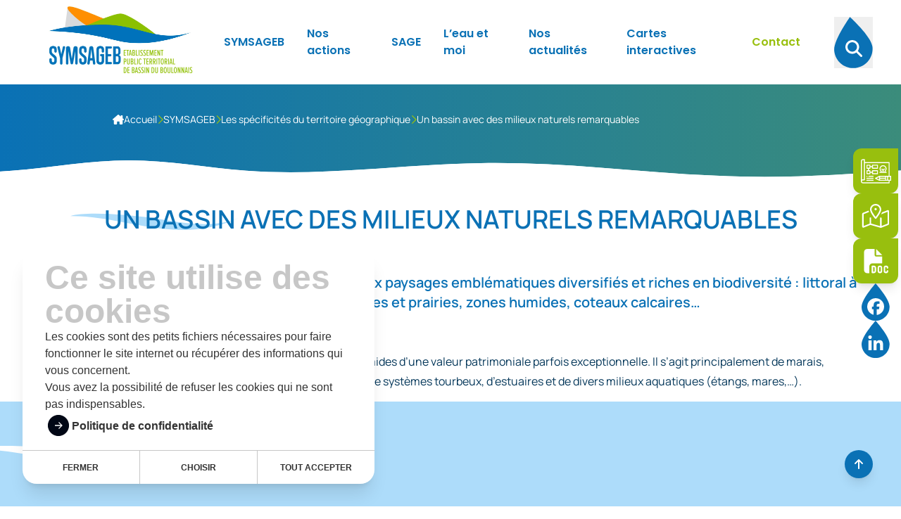

--- FILE ---
content_type: text/html; charset=UTF-8
request_url: https://symsageb.fr/symsageb-1/les-specificites-du-territoire-geographique/un-bassin-avec-des-milieux-naturels-remarquables/
body_size: 11687
content:
<!DOCTYPE html>
<!-- [if lt IE 7]><html class="no-js no-svg ie ie6 lt-ie9 lt-ie8 lt-ie7" lang="fr-FR"> <![endif] -->
<!-- [if IE 7]><html class="no-js no-svg ie ie7 lt-ie9 lt-ie8" lang="fr-FR"> <![endif] -->
<!-- [if IE 8]><html class="no-js no-svg ie ie8 lt-ie9" lang="fr-FR"> <![endif] -->
<!-- [if gt IE 8]><! -->
<html class="no-js no-svg" lang="fr-FR">
  <!-- <![endif] -->
  <head>
    <meta charset="UTF-8" />
    <meta name="description" content="" />
    <meta http-equiv="Content-Type" content="text/html; charset=UTF-8" />
    <meta http-equiv="X-UA-Compatible" content="IE=edge" />
    <meta name="viewport" content="width=device-width, initial-scale=1" />
    <link rel="author" href="https://symsageb.fr/app/themes/vernalis-theme/humans.txt" />
    <link rel="pingback" href="https://symsageb.fr/wp/xmlrpc.php" />
    <link rel="profile" href="http://gmpg.org/xfn/11" />
    <meta name='robots' content='index, follow, max-image-preview:large, max-snippet:-1, max-video-preview:-1' />

	<!-- This site is optimized with the Yoast SEO plugin v23.1 - https://yoast.com/wordpress/plugins/seo/ -->
	<title>Un bassin avec des milieux naturels remarquables - Symsageb</title>
	<link rel="canonical" href="https://symsageb.fr/symsageb-1/les-specificites-du-territoire-geographique/un-bassin-avec-des-milieux-naturels-remarquables/" />
	<meta property="og:locale" content="fr_FR" />
	<meta property="og:type" content="article" />
	<meta property="og:title" content="Un bassin avec des milieux naturels remarquables - Symsageb" />
	<meta property="og:description" content="Le territoire du Boulonnais comprend de nombreux paysages emblématiques diversifiés et riches en biodiversité : littoral à falaises et à dunes, bocages et prairies, zones humides, coteaux calcaires…" />
	<meta property="og:url" content="https://symsageb.fr/symsageb-1/les-specificites-du-territoire-geographique/un-bassin-avec-des-milieux-naturels-remarquables/" />
	<meta property="og:site_name" content="Symsageb" />
	<meta property="article:publisher" content="https://www.facebook.com/symsageb/" />
	<meta property="article:modified_time" content="2024-06-28T13:24:09+00:00" />
	<meta property="og:image" content="https://symsageb.fr/app/uploads/2024/06/Milieux-naturels-remarquables-1024x768.jpg" />
	<meta property="og:image:width" content="1024" />
	<meta property="og:image:height" content="768" />
	<meta property="og:image:type" content="image/jpeg" />
	<meta name="twitter:card" content="summary_large_image" />
	<script type="application/ld+json" class="yoast-schema-graph">{"@context":"https://schema.org","@graph":[{"@type":"WebPage","@id":"https://symsageb.fr/symsageb-1/les-specificites-du-territoire-geographique/un-bassin-avec-des-milieux-naturels-remarquables/","url":"https://symsageb.fr/symsageb-1/les-specificites-du-territoire-geographique/un-bassin-avec-des-milieux-naturels-remarquables/","name":"Un bassin avec des milieux naturels remarquables - Symsageb","isPartOf":{"@id":"https://symsageb.fr/#website"},"primaryImageOfPage":{"@id":"https://symsageb.fr/symsageb-1/les-specificites-du-territoire-geographique/un-bassin-avec-des-milieux-naturels-remarquables/#primaryimage"},"image":{"@id":"https://symsageb.fr/symsageb-1/les-specificites-du-territoire-geographique/un-bassin-avec-des-milieux-naturels-remarquables/#primaryimage"},"thumbnailUrl":"https://symsageb.fr/app/uploads/2024/06/Milieux-naturels-remarquables.jpg","datePublished":"2024-05-24T08:36:56+00:00","dateModified":"2024-06-28T13:24:09+00:00","breadcrumb":{"@id":"https://symsageb.fr/symsageb-1/les-specificites-du-territoire-geographique/un-bassin-avec-des-milieux-naturels-remarquables/#breadcrumb"},"inLanguage":"fr-FR","potentialAction":[{"@type":"ReadAction","target":["https://symsageb.fr/symsageb-1/les-specificites-du-territoire-geographique/un-bassin-avec-des-milieux-naturels-remarquables/"]}]},{"@type":"ImageObject","inLanguage":"fr-FR","@id":"https://symsageb.fr/symsageb-1/les-specificites-du-territoire-geographique/un-bassin-avec-des-milieux-naturels-remarquables/#primaryimage","url":"https://symsageb.fr/app/uploads/2024/06/Milieux-naturels-remarquables.jpg","contentUrl":"https://symsageb.fr/app/uploads/2024/06/Milieux-naturels-remarquables.jpg","width":2560,"height":1920},{"@type":"BreadcrumbList","@id":"https://symsageb.fr/symsageb-1/les-specificites-du-territoire-geographique/un-bassin-avec-des-milieux-naturels-remarquables/#breadcrumb","itemListElement":[{"@type":"ListItem","position":1,"name":"Accueil","item":"https://symsageb.fr/"},{"@type":"ListItem","position":2,"name":"SYMSAGEB","item":"https://symsageb.fr/symsageb-1/"},{"@type":"ListItem","position":3,"name":"Les spécificités du territoire géographique","item":"https://symsageb.fr/symsageb-1/les-specificites-du-territoire-geographique/"},{"@type":"ListItem","position":4,"name":"Un bassin avec des milieux naturels remarquables"}]},{"@type":"WebSite","@id":"https://symsageb.fr/#website","url":"https://symsageb.fr/","name":"Syndicat mixte du Symsageb","description":"","publisher":{"@id":"https://symsageb.fr/#organization"},"potentialAction":[{"@type":"SearchAction","target":{"@type":"EntryPoint","urlTemplate":"https://symsageb.fr/?s={search_term_string}"},"query-input":"required name=search_term_string"}],"inLanguage":"fr-FR"},{"@type":"Organization","@id":"https://symsageb.fr/#organization","name":"Symsageb","url":"https://symsageb.fr/","logo":{"@type":"ImageObject","inLanguage":"fr-FR","@id":"https://symsageb.fr/#/schema/logo/image/","url":"https://symsageb.fr/app/uploads/2024/04/logo.png","contentUrl":"https://symsageb.fr/app/uploads/2024/04/logo.png","width":524,"height":233,"caption":"Symsageb"},"image":{"@id":"https://symsageb.fr/#/schema/logo/image/"},"sameAs":["https://www.facebook.com/symsageb/","https://www.linkedin.com/company/syndicat-mixte-pour-le-schma-d-amnalement-et-de-gestion-des-eaux-du-boulonnais/?originalSubdomain=fr"]}]}</script>
	<!-- / Yoast SEO plugin. -->


<link rel='stylesheet' id='wp-block-library-css' href='https://symsageb.fr/wp/wp-includes/css/dist/block-library/style.min.css' type='text/css' media='all' />
<style id='safe-svg-svg-icon-style-inline-css' type='text/css'>
.safe-svg-cover{text-align:center}.safe-svg-cover .safe-svg-inside{display:inline-block;max-width:100%}.safe-svg-cover svg{height:100%;max-height:100%;max-width:100%;width:100%}

</style>
<style id='classic-theme-styles-inline-css' type='text/css'>
/*! This file is auto-generated */
.wp-block-button__link{color:#fff;background-color:#32373c;border-radius:9999px;box-shadow:none;text-decoration:none;padding:calc(.667em + 2px) calc(1.333em + 2px);font-size:1.125em}.wp-block-file__button{background:#32373c;color:#fff;text-decoration:none}
</style>
<style id='global-styles-inline-css' type='text/css'>
:root{--wp--preset--aspect-ratio--square: 1;--wp--preset--aspect-ratio--4-3: 4/3;--wp--preset--aspect-ratio--3-4: 3/4;--wp--preset--aspect-ratio--3-2: 3/2;--wp--preset--aspect-ratio--2-3: 2/3;--wp--preset--aspect-ratio--16-9: 16/9;--wp--preset--aspect-ratio--9-16: 9/16;--wp--preset--gradient--vivid-cyan-blue-to-vivid-purple: linear-gradient(135deg,rgba(6,147,227,1) 0%,rgb(155,81,224) 100%);--wp--preset--gradient--light-green-cyan-to-vivid-green-cyan: linear-gradient(135deg,rgb(122,220,180) 0%,rgb(0,208,130) 100%);--wp--preset--gradient--luminous-vivid-amber-to-luminous-vivid-orange: linear-gradient(135deg,rgba(252,185,0,1) 0%,rgba(255,105,0,1) 100%);--wp--preset--gradient--luminous-vivid-orange-to-vivid-red: linear-gradient(135deg,rgba(255,105,0,1) 0%,rgb(207,46,46) 100%);--wp--preset--gradient--very-light-gray-to-cyan-bluish-gray: linear-gradient(135deg,rgb(238,238,238) 0%,rgb(169,184,195) 100%);--wp--preset--gradient--cool-to-warm-spectrum: linear-gradient(135deg,rgb(74,234,220) 0%,rgb(151,120,209) 20%,rgb(207,42,186) 40%,rgb(238,44,130) 60%,rgb(251,105,98) 80%,rgb(254,248,76) 100%);--wp--preset--gradient--blush-light-purple: linear-gradient(135deg,rgb(255,206,236) 0%,rgb(152,150,240) 100%);--wp--preset--gradient--blush-bordeaux: linear-gradient(135deg,rgb(254,205,165) 0%,rgb(254,45,45) 50%,rgb(107,0,62) 100%);--wp--preset--gradient--luminous-dusk: linear-gradient(135deg,rgb(255,203,112) 0%,rgb(199,81,192) 50%,rgb(65,88,208) 100%);--wp--preset--gradient--pale-ocean: linear-gradient(135deg,rgb(255,245,203) 0%,rgb(182,227,212) 50%,rgb(51,167,181) 100%);--wp--preset--gradient--electric-grass: linear-gradient(135deg,rgb(202,248,128) 0%,rgb(113,206,126) 100%);--wp--preset--gradient--midnight: linear-gradient(135deg,rgb(2,3,129) 0%,rgb(40,116,252) 100%);--wp--preset--font-size--small: 13px;--wp--preset--font-size--medium: 20px;--wp--preset--font-size--large: 24px;--wp--preset--font-size--x-large: 42px;--wp--preset--font-size--standard: 16px;--wp--preset--font-size--extra-large: 28px;--wp--preset--spacing--20: 0.44rem;--wp--preset--spacing--30: 0.67rem;--wp--preset--spacing--40: 1rem;--wp--preset--spacing--50: 1.5rem;--wp--preset--spacing--60: 2.25rem;--wp--preset--spacing--70: 3.38rem;--wp--preset--spacing--80: 5.06rem;--wp--preset--shadow--natural: 6px 6px 9px rgba(0, 0, 0, 0.2);--wp--preset--shadow--deep: 12px 12px 50px rgba(0, 0, 0, 0.4);--wp--preset--shadow--sharp: 6px 6px 0px rgba(0, 0, 0, 0.2);--wp--preset--shadow--outlined: 6px 6px 0px -3px rgba(255, 255, 255, 1), 6px 6px rgba(0, 0, 0, 1);--wp--preset--shadow--crisp: 6px 6px 0px rgba(0, 0, 0, 1);}:where(.is-layout-flex){gap: 0.5em;}:where(.is-layout-grid){gap: 0.5em;}body .is-layout-flex{display: flex;}.is-layout-flex{flex-wrap: wrap;align-items: center;}.is-layout-flex > :is(*, div){margin: 0;}body .is-layout-grid{display: grid;}.is-layout-grid > :is(*, div){margin: 0;}:where(.wp-block-columns.is-layout-flex){gap: 2em;}:where(.wp-block-columns.is-layout-grid){gap: 2em;}:where(.wp-block-post-template.is-layout-flex){gap: 1.25em;}:where(.wp-block-post-template.is-layout-grid){gap: 1.25em;}.has-vivid-cyan-blue-to-vivid-purple-gradient-background{background: var(--wp--preset--gradient--vivid-cyan-blue-to-vivid-purple) !important;}.has-light-green-cyan-to-vivid-green-cyan-gradient-background{background: var(--wp--preset--gradient--light-green-cyan-to-vivid-green-cyan) !important;}.has-luminous-vivid-amber-to-luminous-vivid-orange-gradient-background{background: var(--wp--preset--gradient--luminous-vivid-amber-to-luminous-vivid-orange) !important;}.has-luminous-vivid-orange-to-vivid-red-gradient-background{background: var(--wp--preset--gradient--luminous-vivid-orange-to-vivid-red) !important;}.has-very-light-gray-to-cyan-bluish-gray-gradient-background{background: var(--wp--preset--gradient--very-light-gray-to-cyan-bluish-gray) !important;}.has-cool-to-warm-spectrum-gradient-background{background: var(--wp--preset--gradient--cool-to-warm-spectrum) !important;}.has-blush-light-purple-gradient-background{background: var(--wp--preset--gradient--blush-light-purple) !important;}.has-blush-bordeaux-gradient-background{background: var(--wp--preset--gradient--blush-bordeaux) !important;}.has-luminous-dusk-gradient-background{background: var(--wp--preset--gradient--luminous-dusk) !important;}.has-pale-ocean-gradient-background{background: var(--wp--preset--gradient--pale-ocean) !important;}.has-electric-grass-gradient-background{background: var(--wp--preset--gradient--electric-grass) !important;}.has-midnight-gradient-background{background: var(--wp--preset--gradient--midnight) !important;}.has-small-font-size{font-size: var(--wp--preset--font-size--small) !important;}.has-medium-font-size{font-size: var(--wp--preset--font-size--medium) !important;}.has-large-font-size{font-size: var(--wp--preset--font-size--large) !important;}.has-x-large-font-size{font-size: var(--wp--preset--font-size--x-large) !important;}
:where(.wp-block-post-template.is-layout-flex){gap: 1.25em;}:where(.wp-block-post-template.is-layout-grid){gap: 1.25em;}
:where(.wp-block-columns.is-layout-flex){gap: 2em;}:where(.wp-block-columns.is-layout-grid){gap: 2em;}
:root :where(.wp-block-pullquote){font-size: 1.5em;line-height: 1.6;}
</style>
<link rel='stylesheet' id='WP_vernalis_css-css' href='https://symsageb.fr/app/themes/vernalis-theme/assets/build/css/main.css' type='text/css' media='' />
<script type="text/javascript" src="https://symsageb.fr/wp/wp-includes/js/jquery/jquery.min.js" id="jquery-core-js"></script>
<script type="text/javascript" src="https://symsageb.fr/app/plugins/vernalis-cookies-scripts/public/js/vernalis-cookies-scripts-public.js" id="vernalis-cookies-scripts-js"></script>
<script type="text/javascript" id="vue-bundle-cookie-script-plugin-js-extra">
/* <![CDATA[ */
var acfData = {"list_cookies_to_blocks":[{"cookie_id":"google_analytics","script_to_block":"google_analytics","cookie_description":"Cookie permettant de faire remonter votre parcours sur le site pour mieux comprendre nos usagers.","keeping_duration":"2 ans"},{"cookie_id":"youtube","script_to_block":"youtube","cookie_description":"Cookie d\u00e9pos\u00e9s par Youtube lors de l'int\u00e9gration de vid\u00e9os dans le site","keeping_duration":"6 mois"}],"list_cookies_functionnals":[{"cookie_name":"wp-settings-{user_id}","cookie_description":"Utilis\u00e9 pour la persistance de la configuration wp-admin d\u2019un compte.        ","keeping_duration":"1 an        "},{"cookie_name":"wordpress_test_cookie","cookie_description":"Teste que le navigateur accepte les cookies.","keeping_duration":"Session"},{"cookie_name":"wordpress_logged_in_{hash}        ","cookie_description":"Se souvenir de la session        ","keeping_duration":"Session"},{"cookie_name":"wp-settings-time-{user}        ","cookie_description":"Heure \u00e0 laquelle wp-settings-{user} a \u00e9t\u00e9 r\u00e9gl\u00e9.","keeping_duration":"1 an        "}],"display_list_cookies_functionnals":"true","cookies_presentation":"<p>Les cookies sont des petits fichiers n\u00e9cessaires pour faire fonctionner le site internet ou r\u00e9cup\u00e9rer des informations qui vous concernent.<\/p>\n<p>Vous avez la possibilit\u00e9 de refuser les cookies qui ne sont pas indispensables.<\/p>\n","confidentiality_page_link":{"title":"Politique de confidentialit\u00e9","url":"https:\/\/symsageb.fr\/politique-de-confidentialite\/","target":""},"cookie_banner_styles":{"primary_color":"#333333"},"current_cookies_names":{"google_analytics":false,"youtube":false},"cookiesGoogleConsentModeV2":{"ad_storage":{"value":false,"description":"Autoriser Google Analytics \u00e0 mesurer comment j'utilise le site pour am\u00e9liorer les fonctionnalit\u00e9s et le service."},"ad_user_data":{"value":false,"description":"Autoriser Google \u00e0 sauvegarder des informations privateitaires sur mon appareil pour une meilleure pertinence des privateit\u00e9s."},"ad_personalization":{"value":false,"description":"Partager mes donn\u00e9es d'activit\u00e9 avec Google pour des publicit\u00e9s cibl\u00e9es."},"analytics_storage":{"value":false,"description":"Personnalisez mon exp\u00e9rience publicitaire en permettant \u00e0 Google de personnaliser les publicit\u00e9s que je vois."}},"ajax_url":"https:\/\/symsageb.fr\/wp\/wp-admin\/admin-ajax.php","enable_google_analytics":"true","enable_google_consent_mode":"true","completed_cookies":"false"};
/* ]]> */
</script>
<script type="text/javascript" src="https://symsageb.fr/app/plugins/vernalis-cookies-scripts/public/../dist/public/js/front.bundle.js" id="vue-bundle-cookie-script-plugin-js"></script>
<script type="text/javascript" src="https://kit.fontawesome.com/ef7f72cf64.js" id="fontawesome-js"></script>
<link rel="https://api.w.org/" href="https://symsageb.fr/wp-json/" /><link rel="alternate" title="JSON" type="application/json" href="https://symsageb.fr/wp-json/wp/v2/pages/840" /><link rel="alternate" title="oEmbed (JSON)" type="application/json+oembed" href="https://symsageb.fr/wp-json/oembed/1.0/embed?url=https%3A%2F%2Fsymsageb.fr%2Fsymsageb-1%2Fles-specificites-du-territoire-geographique%2Fun-bassin-avec-des-milieux-naturels-remarquables%2F" />
<link rel="alternate" title="oEmbed (XML)" type="text/xml+oembed" href="https://symsageb.fr/wp-json/oembed/1.0/embed?url=https%3A%2F%2Fsymsageb.fr%2Fsymsageb-1%2Fles-specificites-du-territoire-geographique%2Fun-bassin-avec-des-milieux-naturels-remarquables%2F&#038;format=xml" />
		<script>
			window.vernalisDataLayer = window.vernalisDataLayer || [];

			function vernalis_ga() {vernalisDataLayer.push(arguments);}

							vernalis_ga('consent', 'default', {
					'ad_storage': 'denied',
					'ad_user_data': 'denied',
					'ad_personalization': 'denied',
					'analytics_storage': 'denied'
				});
					</script>
		<link rel="icon" href="https://symsageb.fr/app/uploads/2024/04/cropped-logo-32x32.png" sizes="32x32" />
<link rel="icon" href="https://symsageb.fr/app/uploads/2024/04/cropped-logo-192x192.png" sizes="192x192" />
<link rel="apple-touch-icon" href="https://symsageb.fr/app/uploads/2024/04/cropped-logo-180x180.png" />
<meta name="msapplication-TileImage" content="https://symsageb.fr/app/uploads/2024/04/cropped-logo-270x270.png" />

  </head>
  <body class="page-template-default page page-id-840 page-child parent-pageid-517 un-bassin-avec-des-milieux-naturels-remarquables master-parent-8 font-body relative max-w-screen-lg-desktop mx-auto  shadow-xl" data-template="base.twig">
    <div id="js-menu-overlay" class="fixed top-0 left-0 z-50 invisible w-full h-screen overflow-hidden transition-all opacity-0 bg-primary-500"></div>
<div id="js-menu" class="fixed overflow-y-auto top-0 z-[99999999999] w-[350px] h-full pt-8 transition-all bg-white -left-full">
  <a href="https://symsageb.fr"><img class="relative z-20 block w-64 pb-8 pl-8" src="https://symsageb.fr/app/themes/vernalis-theme/assets/build/images//logo.png" alt="" /></a>
  <nav>
    <ul class="overflow-y-auto">
              <li class="relative flex flex-wrap items-center justify-between px-8 border-b cursor-pointer border-primary-100 group menu-item" data-menu="42">
          <a href="https://symsageb.fr/symsageb-1/" class="relative flex flex-wrap items-center justify-between w-full py-6 text-lg font-bold text-primary-500 group-hover:opacity-80 hover:underline">SYMSAGEB</a>
                      <span data-menu="42" class="absolute flex items-center justify-center w-8 h-8 transition-all rounded-full shadow-lg bg-secondary-500 js-submenu top-5 right-7 childrens group hover:opacity-70"><i class="fa-solid fa-chevron-right"></i></span>
                                <ul class="hidden w-full mb-3">
                              <li class="items-center justify-between cursor-pointer text-[#AAB0BD] group menu-item flex">
                  <a href="https://symsageb.fr/symsageb-1/le-territoire/" class="block py-2 group-hover:opacity-80 hover:underline">Le territoire</a>
                </li>
                              <li class="items-center justify-between cursor-pointer text-[#AAB0BD] group menu-item flex">
                  <a href="https://symsageb.fr/symsageb-1/les-specificites-du-territoire-geographique/" class="block py-2 group-hover:opacity-80 hover:underline">Les spécificités du territoire géographique</a>
                </li>
                              <li class="items-center justify-between cursor-pointer text-[#AAB0BD] group menu-item flex">
                  <a href="https://symsageb.fr/symsageb-1/notre-gouvernance/" class="block py-2 group-hover:opacity-80 hover:underline">Notre gouvernance</a>
                </li>
                              <li class="items-center justify-between cursor-pointer text-[#AAB0BD] group menu-item flex">
                  <a href="https://symsageb.fr/symsageb-1/notre-equipe/" class="block py-2 group-hover:opacity-80 hover:underline">Notre équipe</a>
                </li>
                              <li class="items-center justify-between cursor-pointer text-[#AAB0BD] group menu-item flex">
                  <a href="https://symsageb.fr/symsageb-1/les-deliberations/" class="block py-2 group-hover:opacity-80 hover:underline">Les délibérations</a>
                </li>
                              <li class="items-center justify-between cursor-pointer text-[#AAB0BD] group menu-item flex">
                  <a href="https://symsageb.fr/symsageb-1/les-marches-publics/" class="block py-2 group-hover:opacity-80 hover:underline">Les marchés publics</a>
                </li>
                              <li class="items-center justify-between cursor-pointer text-[#AAB0BD] group menu-item flex">
                  <a href="https://symsageb.fr/symsageb-1/nos-partenaires/" class="block py-2 group-hover:opacity-80 hover:underline">Nos partenaires</a>
                </li>
                              <li class="items-center justify-between cursor-pointer text-[#AAB0BD] group menu-item flex">
                  <a href="https://symsageb.fr/symsageb-1/le-recrutement/" class="block py-2 group-hover:opacity-80 hover:underline">Rejoignez-nous !</a>
                </li>
                              <li class="items-center justify-between cursor-pointer text-[#AAB0BD] group menu-item flex">
                  <a href="https://symsageb.fr/symsageb-1/documentation/" class="block py-2 group-hover:opacity-80 hover:underline">Documentation</a>
                </li>
                          </ul>
                  </li>
              <li class="relative flex flex-wrap items-center justify-between px-8 border-b cursor-pointer border-primary-100 group menu-item" data-menu="39">
          <a href="https://symsageb.fr/nos-actions/" class="relative flex flex-wrap items-center justify-between w-full py-6 text-lg font-bold text-primary-500 group-hover:opacity-80 hover:underline">Nos actions</a>
                      <span data-menu="39" class="absolute flex items-center justify-center w-8 h-8 transition-all rounded-full shadow-lg bg-secondary-500 js-submenu top-5 right-7 childrens group hover:opacity-70"><i class="fa-solid fa-chevron-right"></i></span>
                                <ul class="hidden w-full mb-3">
                              <li class="items-center justify-between cursor-pointer text-[#AAB0BD] group menu-item flex">
                  <a href="https://symsageb.fr/nos-actions/lutte-contre-les-inondations/" class="block py-2 group-hover:opacity-80 hover:underline">Lutte contre les inondations</a>
                </li>
                              <li class="items-center justify-between cursor-pointer text-[#AAB0BD] group menu-item flex">
                  <a href="https://symsageb.fr/nos-actions/protection-des-milieux-aquatiques/" class="block py-2 group-hover:opacity-80 hover:underline">Protection des milieux aquatiques</a>
                </li>
                              <li class="items-center justify-between cursor-pointer text-[#AAB0BD] group menu-item flex">
                  <a href="https://symsageb.fr/nos-actions/projets-europeens/" class="block py-2 group-hover:opacity-80 hover:underline">Projets Européens</a>
                </li>
                              <li class="items-center justify-between cursor-pointer text-[#AAB0BD] group menu-item flex">
                  <a href="https://symsageb.fr/nos-actions/sensibilisation/" class="block py-2 group-hover:opacity-80 hover:underline">Sensibilisation</a>
                </li>
                          </ul>
                  </li>
              <li class="relative flex flex-wrap items-center justify-between px-8 border-b cursor-pointer border-primary-100 group menu-item" data-menu="41">
          <a href="https://symsageb.fr/sage/" class="relative flex flex-wrap items-center justify-between w-full py-6 text-lg font-bold text-primary-500 group-hover:opacity-80 hover:underline">SAGE</a>
                      <span data-menu="41" class="absolute flex items-center justify-center w-8 h-8 transition-all rounded-full shadow-lg bg-secondary-500 js-submenu top-5 right-7 childrens group hover:opacity-70"><i class="fa-solid fa-chevron-right"></i></span>
                                <ul class="hidden w-full mb-3">
                              <li class="items-center justify-between cursor-pointer text-[#AAB0BD] group menu-item flex">
                  <a href="https://symsageb.fr/sage/cest-quoi-un-sage/" class="block py-2 group-hover:opacity-80 hover:underline">C’est quoi un SAGE ?</a>
                </li>
                              <li class="items-center justify-between cursor-pointer text-[#AAB0BD] group menu-item flex">
                  <a href="https://symsageb.fr/sage/sage-du-boulonnais/" class="block py-2 group-hover:opacity-80 hover:underline">SAGE du Boulonnais</a>
                </li>
                              <li class="items-center justify-between cursor-pointer text-[#AAB0BD] group menu-item flex">
                  <a href="https://symsageb.fr/sage/territoire-du-sage/" class="block py-2 group-hover:opacity-80 hover:underline">Territoire du SAGE</a>
                </li>
                              <li class="items-center justify-between cursor-pointer text-[#AAB0BD] group menu-item flex">
                  <a href="https://symsageb.fr/sage/la-cle-du-boulonnais/" class="block py-2 group-hover:opacity-80 hover:underline">La CLE du Boulonnais</a>
                </li>
                              <li class="items-center justify-between cursor-pointer text-[#AAB0BD] group menu-item flex">
                  <a href="https://symsageb.fr/sage/documentation-du-sage/" class="block py-2 group-hover:opacity-80 hover:underline">Documentation du SAGE</a>
                </li>
                              <li class="items-center justify-between cursor-pointer text-[#AAB0BD] group menu-item flex">
                  <a href="https://symsageb.fr/sage/regles/" class="block py-2 group-hover:opacity-80 hover:underline">Règles</a>
                </li>
                          </ul>
                  </li>
              <li class="relative flex flex-wrap items-center justify-between px-8 border-b cursor-pointer border-primary-100 group menu-item" data-menu="38">
          <a href="https://symsageb.fr/leau-et-moi/" class="relative flex flex-wrap items-center justify-between w-full py-6 text-lg font-bold text-primary-500 group-hover:opacity-80 hover:underline">L’eau et moi</a>
                      <span data-menu="38" class="absolute flex items-center justify-center w-8 h-8 transition-all rounded-full shadow-lg bg-secondary-500 js-submenu top-5 right-7 childrens group hover:opacity-70"><i class="fa-solid fa-chevron-right"></i></span>
                                <ul class="hidden w-full mb-3">
                              <li class="items-center justify-between cursor-pointer text-[#AAB0BD] group menu-item flex">
                  <a href="https://symsageb.fr/leau-et-moi/b-a-ba-de-leau/" class="block py-2 group-hover:opacity-80 hover:underline">B.A – BA de l’eau</a>
                </li>
                              <li class="items-center justify-between cursor-pointer text-[#AAB0BD] group menu-item flex">
                  <a href="https://symsageb.fr/leau-et-moi/boites-a-outils/" class="block py-2 group-hover:opacity-80 hover:underline">Boites à outils</a>
                </li>
                              <li class="items-center justify-between cursor-pointer text-[#AAB0BD] group menu-item flex">
                  <a href="https://symsageb.fr/leau-et-moi/les-bons-gestes-entretien-des-cours-deau/" class="block py-2 group-hover:opacity-80 hover:underline">Les bons gestes entretien des cours d’eau</a>
                </li>
                          </ul>
                  </li>
              <li class="relative flex flex-wrap items-center justify-between px-8 border-b cursor-pointer border-primary-100 group menu-item" data-menu="40">
          <a href="https://symsageb.fr/actualites/" class="relative flex flex-wrap items-center justify-between w-full py-6 text-lg font-bold text-primary-500 group-hover:opacity-80 hover:underline">Nos actualités</a>
                            </li>
              <li class="relative flex flex-wrap items-center justify-between px-8 border-b cursor-pointer border-primary-100 group menu-item" data-menu="1192">
          <a href="https://sig.symsageb.fr/adws/app/4f24edf2-71cd-11f0-91c3-2ff1f6fed85a/" class="relative flex flex-wrap items-center justify-between w-full py-6 text-lg font-bold text-primary-500 group-hover:opacity-80 hover:underline">Cartes interactives</a>
                            </li>
              <li class="relative flex flex-wrap items-center justify-between px-8 border-b cursor-pointer border-primary-100 group menu-item" data-menu="37">
          <a href="https://symsageb.fr/contact/" class="relative flex flex-wrap items-center justify-between w-full py-6 text-lg font-bold text-primary-500 group-hover:opacity-80 hover:underline">Contact</a>
                            </li>
          </ul>
  </nav>
  <span id="js-menu-close" class="absolute text-4xl text-primary-500 top-5 right-5"><i class="fa-solid fa-circle-xmark"></i></span>
</div>
    <div class="overflow-hidden">
      <header class="flex relative justify-around px-5 bg-white shadow-lg laptop:px-10 desktop:px-20 header">
  <div>
    <a href="https://symsageb.fr"><img class="w-[180px] laptop:w-[262px]" src="https://symsageb.fr/app/themes/vernalis-theme/assets/build/images//logo.png" alt="" /></a>
    <h1 class="hidden">Symsageb</h1>
  </div>
  <nav class="flex flex-1 justify-center main-menu">
    <div id="main-menu" class="h-full">
      <ul class="hidden relative justify-center items-center h-full desktop:gap-6 laptop:flex font-titles">
                  <li class="menu-item menu-item-type-post_type menu-item-object-page current-page-ancestor menu-item-has-children menu-item-42 group flex items-center py-5  h-full">
            <a href="https://symsageb.fr/symsageb-1/" target="" class="block px-4 py-4 mid-desktop:text-lg desktop:text-xl font-semibold transition-all rounded-lg  group-hover:text-white menu-item text-primary-500 group-hover:bg-primary-500">SYMSAGEB</a>
                          <ul class="flex absolute left-0 top-full invisible z-20 flex-wrap gap-y-10 gap-20 px-20 py-10 w-full rounded-b-xl shadow-lg opacity-0 transition-all bg-blur group-hover:visible group-hover:opacity-100">
                                  <li class="Array flex items-center gap-2 text-primary-600 hover:underline">
                    <span class="lazy w-[20px] h-[20px] bg-center bg-contain flex items-end justify-center bg-no-repeat" data-bg="https://symsageb.fr/app/themes/vernalis-theme/assets/build/images//goute.svg"></span>
                    <a target="_self" href="https://symsageb.fr/symsageb-1/le-territoire/">Le territoire</a>
                  </li>
                                  <li class="Array flex items-center gap-2 text-primary-600 hover:underline">
                    <span class="lazy w-[20px] h-[20px] bg-center bg-contain flex items-end justify-center bg-no-repeat" data-bg="https://symsageb.fr/app/themes/vernalis-theme/assets/build/images//goute.svg"></span>
                    <a target="_self" href="https://symsageb.fr/symsageb-1/les-specificites-du-territoire-geographique/">Les spécificités du territoire géographique</a>
                  </li>
                                  <li class="Array flex items-center gap-2 text-primary-600 hover:underline">
                    <span class="lazy w-[20px] h-[20px] bg-center bg-contain flex items-end justify-center bg-no-repeat" data-bg="https://symsageb.fr/app/themes/vernalis-theme/assets/build/images//goute.svg"></span>
                    <a target="_self" href="https://symsageb.fr/symsageb-1/notre-gouvernance/">Notre gouvernance</a>
                  </li>
                                  <li class="Array flex items-center gap-2 text-primary-600 hover:underline">
                    <span class="lazy w-[20px] h-[20px] bg-center bg-contain flex items-end justify-center bg-no-repeat" data-bg="https://symsageb.fr/app/themes/vernalis-theme/assets/build/images//goute.svg"></span>
                    <a target="_self" href="https://symsageb.fr/symsageb-1/notre-equipe/">Notre équipe</a>
                  </li>
                                  <li class="Array flex items-center gap-2 text-primary-600 hover:underline">
                    <span class="lazy w-[20px] h-[20px] bg-center bg-contain flex items-end justify-center bg-no-repeat" data-bg="https://symsageb.fr/app/themes/vernalis-theme/assets/build/images//goute.svg"></span>
                    <a target="_self" href="https://symsageb.fr/symsageb-1/les-deliberations/">Les délibérations</a>
                  </li>
                                  <li class="Array flex items-center gap-2 text-primary-600 hover:underline">
                    <span class="lazy w-[20px] h-[20px] bg-center bg-contain flex items-end justify-center bg-no-repeat" data-bg="https://symsageb.fr/app/themes/vernalis-theme/assets/build/images//goute.svg"></span>
                    <a target="_self" href="https://symsageb.fr/symsageb-1/les-marches-publics/">Les marchés publics</a>
                  </li>
                                  <li class="Array flex items-center gap-2 text-primary-600 hover:underline">
                    <span class="lazy w-[20px] h-[20px] bg-center bg-contain flex items-end justify-center bg-no-repeat" data-bg="https://symsageb.fr/app/themes/vernalis-theme/assets/build/images//goute.svg"></span>
                    <a target="_self" href="https://symsageb.fr/symsageb-1/nos-partenaires/">Nos partenaires</a>
                  </li>
                                  <li class="Array flex items-center gap-2 text-primary-600 hover:underline">
                    <span class="lazy w-[20px] h-[20px] bg-center bg-contain flex items-end justify-center bg-no-repeat" data-bg="https://symsageb.fr/app/themes/vernalis-theme/assets/build/images//goute.svg"></span>
                    <a target="_self" href="https://symsageb.fr/symsageb-1/le-recrutement/">Rejoignez-nous !</a>
                  </li>
                                  <li class="Array flex items-center gap-2 text-primary-600 hover:underline">
                    <span class="lazy w-[20px] h-[20px] bg-center bg-contain flex items-end justify-center bg-no-repeat" data-bg="https://symsageb.fr/app/themes/vernalis-theme/assets/build/images//goute.svg"></span>
                    <a target="_self" href="https://symsageb.fr/symsageb-1/documentation/">Documentation</a>
                  </li>
                              </ul>
                      </li>
                  <li class="menu-item menu-item-type-post_type menu-item-object-page menu-item-has-children menu-item-39 group flex items-center py-5  h-full">
            <a href="https://symsageb.fr/nos-actions/" target="" class="block px-4 py-4 mid-desktop:text-lg desktop:text-xl font-semibold transition-all rounded-lg  group-hover:text-white menu-item text-primary-500 group-hover:bg-primary-500">Nos actions</a>
                          <ul class="flex absolute left-0 top-full invisible z-20 flex-wrap gap-y-10 gap-20 px-20 py-10 w-full rounded-b-xl shadow-lg opacity-0 transition-all bg-blur group-hover:visible group-hover:opacity-100">
                                  <li class="Array flex items-center gap-2 text-primary-600 hover:underline">
                    <span class="lazy w-[20px] h-[20px] bg-center bg-contain flex items-end justify-center bg-no-repeat" data-bg="https://symsageb.fr/app/themes/vernalis-theme/assets/build/images//goute.svg"></span>
                    <a target="_self" href="https://symsageb.fr/nos-actions/lutte-contre-les-inondations/">Lutte contre les inondations</a>
                  </li>
                                  <li class="Array flex items-center gap-2 text-primary-600 hover:underline">
                    <span class="lazy w-[20px] h-[20px] bg-center bg-contain flex items-end justify-center bg-no-repeat" data-bg="https://symsageb.fr/app/themes/vernalis-theme/assets/build/images//goute.svg"></span>
                    <a target="_self" href="https://symsageb.fr/nos-actions/protection-des-milieux-aquatiques/">Protection des milieux aquatiques</a>
                  </li>
                                  <li class="Array flex items-center gap-2 text-primary-600 hover:underline">
                    <span class="lazy w-[20px] h-[20px] bg-center bg-contain flex items-end justify-center bg-no-repeat" data-bg="https://symsageb.fr/app/themes/vernalis-theme/assets/build/images//goute.svg"></span>
                    <a target="_self" href="https://symsageb.fr/nos-actions/projets-europeens/">Projets Européens</a>
                  </li>
                                  <li class="Array flex items-center gap-2 text-primary-600 hover:underline">
                    <span class="lazy w-[20px] h-[20px] bg-center bg-contain flex items-end justify-center bg-no-repeat" data-bg="https://symsageb.fr/app/themes/vernalis-theme/assets/build/images//goute.svg"></span>
                    <a target="_self" href="https://symsageb.fr/nos-actions/sensibilisation/">Sensibilisation</a>
                  </li>
                              </ul>
                      </li>
                  <li class="menu-item menu-item-type-post_type menu-item-object-page menu-item-has-children menu-item-41 group flex items-center py-5  h-full">
            <a href="https://symsageb.fr/sage/" target="" class="block px-4 py-4 mid-desktop:text-lg desktop:text-xl font-semibold transition-all rounded-lg  group-hover:text-white menu-item text-primary-500 group-hover:bg-primary-500">SAGE</a>
                          <ul class="flex absolute left-0 top-full invisible z-20 flex-wrap gap-y-10 gap-20 px-20 py-10 w-full rounded-b-xl shadow-lg opacity-0 transition-all bg-blur group-hover:visible group-hover:opacity-100">
                                  <li class="Array flex items-center gap-2 text-primary-600 hover:underline">
                    <span class="lazy w-[20px] h-[20px] bg-center bg-contain flex items-end justify-center bg-no-repeat" data-bg="https://symsageb.fr/app/themes/vernalis-theme/assets/build/images//goute.svg"></span>
                    <a target="_self" href="https://symsageb.fr/sage/cest-quoi-un-sage/">C’est quoi un SAGE ?</a>
                  </li>
                                  <li class="Array flex items-center gap-2 text-primary-600 hover:underline">
                    <span class="lazy w-[20px] h-[20px] bg-center bg-contain flex items-end justify-center bg-no-repeat" data-bg="https://symsageb.fr/app/themes/vernalis-theme/assets/build/images//goute.svg"></span>
                    <a target="_self" href="https://symsageb.fr/sage/sage-du-boulonnais/">SAGE du Boulonnais</a>
                  </li>
                                  <li class="Array flex items-center gap-2 text-primary-600 hover:underline">
                    <span class="lazy w-[20px] h-[20px] bg-center bg-contain flex items-end justify-center bg-no-repeat" data-bg="https://symsageb.fr/app/themes/vernalis-theme/assets/build/images//goute.svg"></span>
                    <a target="_self" href="https://symsageb.fr/sage/territoire-du-sage/">Territoire du SAGE</a>
                  </li>
                                  <li class="Array flex items-center gap-2 text-primary-600 hover:underline">
                    <span class="lazy w-[20px] h-[20px] bg-center bg-contain flex items-end justify-center bg-no-repeat" data-bg="https://symsageb.fr/app/themes/vernalis-theme/assets/build/images//goute.svg"></span>
                    <a target="_self" href="https://symsageb.fr/sage/la-cle-du-boulonnais/">La CLE du Boulonnais</a>
                  </li>
                                  <li class="Array flex items-center gap-2 text-primary-600 hover:underline">
                    <span class="lazy w-[20px] h-[20px] bg-center bg-contain flex items-end justify-center bg-no-repeat" data-bg="https://symsageb.fr/app/themes/vernalis-theme/assets/build/images//goute.svg"></span>
                    <a target="_self" href="https://symsageb.fr/sage/documentation-du-sage/">Documentation du SAGE</a>
                  </li>
                                  <li class="Array flex items-center gap-2 text-primary-600 hover:underline">
                    <span class="lazy w-[20px] h-[20px] bg-center bg-contain flex items-end justify-center bg-no-repeat" data-bg="https://symsageb.fr/app/themes/vernalis-theme/assets/build/images//goute.svg"></span>
                    <a target="_self" href="https://symsageb.fr/sage/regles/">Règles</a>
                  </li>
                              </ul>
                      </li>
                  <li class="menu-item menu-item-type-post_type menu-item-object-page menu-item-has-children menu-item-38 group flex items-center py-5  h-full">
            <a href="https://symsageb.fr/leau-et-moi/" target="" class="block px-4 py-4 mid-desktop:text-lg desktop:text-xl font-semibold transition-all rounded-lg  group-hover:text-white menu-item text-primary-500 group-hover:bg-primary-500">L’eau et moi</a>
                          <ul class="flex absolute left-0 top-full invisible z-20 flex-wrap gap-y-10 gap-20 px-20 py-10 w-full rounded-b-xl shadow-lg opacity-0 transition-all bg-blur group-hover:visible group-hover:opacity-100">
                                  <li class="Array flex items-center gap-2 text-primary-600 hover:underline">
                    <span class="lazy w-[20px] h-[20px] bg-center bg-contain flex items-end justify-center bg-no-repeat" data-bg="https://symsageb.fr/app/themes/vernalis-theme/assets/build/images//goute.svg"></span>
                    <a target="_self" href="https://symsageb.fr/leau-et-moi/b-a-ba-de-leau/">B.A – BA de l’eau</a>
                  </li>
                                  <li class="Array flex items-center gap-2 text-primary-600 hover:underline">
                    <span class="lazy w-[20px] h-[20px] bg-center bg-contain flex items-end justify-center bg-no-repeat" data-bg="https://symsageb.fr/app/themes/vernalis-theme/assets/build/images//goute.svg"></span>
                    <a target="_self" href="https://symsageb.fr/leau-et-moi/boites-a-outils/">Boites à outils</a>
                  </li>
                                  <li class="Array flex items-center gap-2 text-primary-600 hover:underline">
                    <span class="lazy w-[20px] h-[20px] bg-center bg-contain flex items-end justify-center bg-no-repeat" data-bg="https://symsageb.fr/app/themes/vernalis-theme/assets/build/images//goute.svg"></span>
                    <a target="_self" href="https://symsageb.fr/leau-et-moi/les-bons-gestes-entretien-des-cours-deau/">Les bons gestes entretien des cours d’eau</a>
                  </li>
                              </ul>
                      </li>
                  <li class="menu-item menu-item-type-post_type menu-item-object-page menu-item-40 group flex items-center py-5  h-full">
            <a href="https://symsageb.fr/actualites/" target="" class="block px-4 py-4 mid-desktop:text-lg desktop:text-xl font-semibold transition-all rounded-lg  group-hover:text-white menu-item text-primary-500 group-hover:bg-primary-500">Nos actualités</a>
                      </li>
                  <li class="menu-item menu-item-type-custom menu-item-object-custom menu-item-1192 group flex items-center py-5  h-full">
            <a href="https://sig.symsageb.fr/adws/app/4f24edf2-71cd-11f0-91c3-2ff1f6fed85a/" target="" class="block px-4 py-4 mid-desktop:text-lg desktop:text-xl font-semibold transition-all rounded-lg  group-hover:text-white menu-item text-primary-500 group-hover:bg-primary-500">Cartes interactives</a>
                      </li>
                  <li class="menu-item menu-item-type-post_type menu-item-object-page menu-item-37 group flex items-center py-5  h-full">
            <a href="https://symsageb.fr/contact/" target="" class="block px-4 py-4 mid-desktop:text-lg desktop:text-xl font-semibold transition-all rounded-lg  group-hover:text-white menu-item text-secondary-500 group-hover:bg-secondary-500">Contact</a>
                      </li>
              </ul>
    </div>
    <form id="js-search-form" class="hidden flex-1 self-center w-full" action="https://symsageb.fr">
      <input type="text" name="s" class="w-full h-[50px] px-4 py-4 text-xl rounded-lg border-2 border-primary-500 js-search-input" placeholder="tapez votre recherche" />
    </form>
  </nav>
  <button id="js-search-button" class="lazy self-center ml-8 w-[45px] laptop:w-[55px] h-[73px] bg-center bg-contain flex items-end justify-center pb-5 laptop:pb-4 bg-no-repeat text-white text-xl laptop:text-2xl" data-bg="https://symsageb.fr/app/themes/vernalis-theme/assets/build/images//goute.svg"><i class="fa-solid fa-magnifying-glass"></i></button>
  <button id="js-menu-open" class="ml-8 text-3xl text-primary-500 laptop:hidden"><i class="fas fa-bars"></i></button>
</header>

      <main class="main" role="main">
          <article class="content w-full overflow-hidden relative post-type-page" id="post-840">
    <div class="flex items-center px-5 py-10 pb-28 text-white bg-gradient-to-r laptop:px-40 from-primary-500 to-secondary-700 bread"><div id="chemin" class="breadcrumb-trail breadcrumbs flex flex-wrap gap-3 text-white items-center justify-center text-sm"><span class="item-home"><a class="flex items-center gap-2 bread-link bread-home" href="https://symsageb.fr" title="Home"><i class="fa-solid text-headings fa-house-chimney"></i>Accueil</a></span><span class="block separator"><i class="w-3 h-3 text-secondary-500 fa-regular fa-chevron-right"></i></span><span class="item-parent item-parent-8"><a class="bread-parent bread-parent-8" href="https://symsageb.fr/symsageb-1/" title="SYMSAGEB">SYMSAGEB</a></span><span class="block separator"><i class="w-3 h-3 text-secondary-500 fa-regular fa-chevron-right"></i></span><span class="item-parent item-parent-517"><a class="bread-parent bread-parent-517" href="https://symsageb.fr/symsageb-1/les-specificites-du-territoire-geographique/" title="Les spécificités du territoire géographique">Les spécificités du territoire géographique</a></span><span class="block separator"><i class="w-3 h-3 text-secondary-500 fa-regular fa-chevron-right"></i></span><span class="item-current item-840"><span title="Un bassin avec des milieux naturels remarquables"> Un bassin avec des milieux naturels remarquables</span></span></div></div>
    <div class="ocean">
      <div class="wave"></div>
      <div class="wave"></div>
    </div>
    <div class="flex justify-center mb-14">
      <div class="relative max-w-[80%] mx-auto">
        <h1 class="relative z-10 text-3xl font-bold text-center uppercase laptop:text-4xl mid-desktop:text-5xl text-primary-500">Un bassin avec des milieux naturels remarquables</h1>
        <svg class="absolute bottom-0 -left-12 w-60 mid-desktop:-left-20 mid-desktop:w-96 lazy" height="33" viewBox="0 0 337 33" fill="none" xmlns="http://www.w3.org/2000/svg">
          <path d="M0 4.877C31.735 -5.03805 115.259 2.22381 163.731 8.52085C220.99 18.3842 285.383 30.7285 336.267 8.52084C213.169 65.177 110.573 3.6107 0 4.86838V4.877Z" fill="#ADDCFA" />
        </svg>
      </div>
    </div>

    <div class="container-core-block">
      <div class="mb-14 text-xl font-bold text-center content__chapeau text-primary-500">Le territoire du Boulonnais comprend de nombreux paysages emblématiques diversifiés et riches en biodiversité : littoral à falaises et à dunes, bocages et prairies, zones humides, coteaux calcaires…</div>
    </div>
    <div class="content__body"><div class="container-core-block">
<p class="content__p">Le littoral et les fonds de vallée recèlent des milieux naturels humides d’une valeur patrimoniale parfois exceptionnelle. Il s’agit principalement de marais, d’ensembles de pannes en milieu dunaire, de prairies alluviales, de systèmes tourbeux, d’estuaires et de divers milieux aquatiques (étangs, mares,…).</p>
</div></div>

    
      </article>

        </main>
    </div>
    <button id="totop" class="flex fixed right-10 bottom-10 z-50 justify-center items-center text-white rounded-full shadow-lg transition-all hover:bg-white hover:text-primary-500 size-10 bg-primary-500"><i class="fa-solid fa-arrow-up"></i></button>

    <span class="hidden opacity-50"></span>
    <div class="hidden fixed right-1 top-1/2 z-50 flex-col gap-12 -translate-y-1/2 laptop:flex">
  <div class="flex flex-col gap-3 items-end">
          <a href="https://symsageb.fr/sage/" target="" class="flex justify-center items-center w-16 h-16 text-white rounded-xl rounded-tr-none shadow-lg transition-all hover:px-8 hover:w-auto hover:gap-3 group bg-secondary-500">
        <img src="https://symsageb.fr/app/uploads/2024/06/sage.svg" alt="" />
        <span class="opacity-0 invisible text-[0px] group-hover:opacity-100 group-hover:visible group-hover:text-lg transition-all group-hover:block font-titles font-semibold">SAGE</span>
      </a>
          <a href="http://sig.symsageb.fr/adws/app/4c02d1bc-226c-11ef-a4a7-cb5395a1cbb1/" target="_blank" class="flex justify-center items-center w-16 h-16 text-white rounded-xl rounded-tr-none shadow-lg transition-all hover:px-8 hover:w-auto hover:gap-3 group bg-secondary-500">
        <img src="https://symsageb.fr/app/uploads/2024/06/carte.svg" alt="" />
        <span class="opacity-0 invisible text-[0px] group-hover:opacity-100 group-hover:visible group-hover:text-lg transition-all group-hover:block font-titles font-semibold">carte</span>
      </a>
          <a href="https://symsageb.fr/symsageb-1/documentation/" target="" class="flex justify-center items-center w-16 h-16 text-white rounded-xl rounded-tr-none shadow-lg transition-all hover:px-8 hover:w-auto hover:gap-3 group bg-secondary-500">
        <img src="https://symsageb.fr/app/uploads/2024/06/doc.svg" alt="" />
        <span class="opacity-0 invisible text-[0px] group-hover:opacity-100 group-hover:visible group-hover:text-lg transition-all group-hover:block font-titles font-semibold">Documentation</span>
      </a>
      </div>
  <div class="flex flex-col gap-3 items-end mr-3">
          <a href="http://www.facebook.com/profile.php?id=100064331006685" class="relative text-white transition-all hover:-translate-y-2">
        <svg width="40" height="53" class="" viewBox="0 0 40 53" fill="none" xmlns="http://www.w3.org/2000/svg">
          <path d="M19.875 53C30.8477 53 39.75 44.0977 39.75 33.125C39.75 22.1523 19.875 0 19.875 0C19.875 0 0 22.1523 0 33.125C0 44.0977 8.90234 53 19.875 53Z" fill="#0A71B5" />
        </svg>
        <i class="absolute bottom-2 left-1/2 text-2xl -translate-x-1/2 fa-brands fa-facebook"></i>
      </a>
              <a href="http://www.linkedin.com/company/syndicat-mixte-pour-le-sch%C3%A9ma-d-am%C3%A9nalement-et-de-gestion-des-eaux-du-boulonnais/?originalSubdomain=fr" target="_blank" class="relative text-white transition-all hover:-translate-y-2">
        <svg width="40" height="53" class="" viewBox="0 0 40 53" fill="none" xmlns="http://www.w3.org/2000/svg">
          <path d="M19.875 53C30.8477 53 39.75 44.0977 39.75 33.125C39.75 22.1523 19.875 0 19.875 0C19.875 0 0 22.1523 0 33.125C0 44.0977 8.90234 53 19.875 53Z" fill="#0A71B5" />
        </svg>
        <i class="absolute bottom-2 left-1/2 text-2xl -translate-x-1/2 fa-brands fa-linkedin-in"></i>
      </a>
              </div>
</div>
        <div class="py-12" style="background-color:#ADDCFA">
    <div class="relative container-core-block">
      <h2 class="relative mb-12 z-10 text-5xl uppercase text-[#033659] font-headings">Pour aller plus loin</h2>
      <svg class="absolute bottom-0 -left-20 lazy" width="337" height="33" viewBox="0 0 337 33" fill="none" xmlns="http://www.w3.org/2000/svg">
        <path d="M0 4.877C31.735 -5.03805 115.259 2.22381 163.731 8.52085C220.99 18.3842 285.383 30.7285 336.267 8.52084C213.169 65.177 110.573 3.6107 0 4.86838V4.877Z" fill="#fff" />
      </svg>
    </div>
    <div class="flex flex-wrap justify-center items-center container-core-block">
              <div class="mb-10 w-full tablet:w-1/2 laptop:w-1/3" data-aos="fade-up" data-aos-delay="100">
          <div class="inline-flex gap-5 justify-start items-center pr-5 transition-all cursor-pointer group hover:bg-white hover:rounded-full" onclick="location.href='https://symsageb.fr/symsageb-1/les-specificites-du-territoire-geographique/un-bassin-expose-au-risque-inondation/'">
            <div class="flex flex-shrink-0 justify-center items-center w-20 h-20 bg-white rounded-full shadow-lg laptop:w-24 laptop:h-24 group-hover:shadow-none">
              <img data-src="https://symsageb.fr/app/uploads/2024/06/Inondation-1.jpg" class="lazy w-[53px] laptop:w-[63px]" />
            </div>
            <h2 class="font-semibold text-white uppercase transition-all mid-desktop:text-lg font-titles group-hover:text-primary-500">Un bassin exposé au risque inondation</h2>
          </div>
        </div>
              <div class="mb-10 w-full tablet:w-1/2 laptop:w-1/3" data-aos="fade-up" data-aos-delay="200">
          <div class="inline-flex gap-5 justify-start items-center pr-5 transition-all cursor-pointer group hover:bg-white hover:rounded-full" onclick="location.href='https://symsageb.fr/symsageb-1/les-specificites-du-territoire-geographique/un-bassin-expose-au-risque-de-secheresse/'">
            <div class="flex flex-shrink-0 justify-center items-center w-20 h-20 bg-white rounded-full shadow-lg laptop:w-24 laptop:h-24 group-hover:shadow-none">
              <img data-src="https://symsageb.fr/app/uploads/2024/06/Secheresse.jpg" class="lazy w-[53px] laptop:w-[63px]" />
            </div>
            <h2 class="font-semibold text-white uppercase transition-all mid-desktop:text-lg font-titles group-hover:text-primary-500">Un bassin exposé au risque de sécheresse</h2>
          </div>
        </div>
              <div class="mb-10 w-full tablet:w-1/2 laptop:w-1/3" data-aos="fade-up" data-aos-delay="300">
          <div class="inline-flex gap-5 justify-start items-center pr-5 transition-all cursor-pointer group hover:bg-white hover:rounded-full" onclick="location.href='https://symsageb.fr/symsageb-1/les-specificites-du-territoire-geographique/un-bassin-expose-a-dautres-risques-naturels/'">
            <div class="flex flex-shrink-0 justify-center items-center w-20 h-20 bg-white rounded-full shadow-lg laptop:w-24 laptop:h-24 group-hover:shadow-none">
              <img data-src="https://symsageb.fr/app/uploads/2024/06/Glissement-de-terrain-DEF.jpg" class="lazy w-[53px] laptop:w-[63px]" />
            </div>
            <h2 class="font-semibold text-white uppercase transition-all mid-desktop:text-lg font-titles group-hover:text-primary-500">Un bassin exposé à d'autres risques naturels</h2>
          </div>
        </div>
              <div class="mb-10 w-full tablet:w-1/2 laptop:w-1/3" data-aos="fade-up" data-aos-delay="400">
          <div class="inline-flex gap-5 justify-start items-center pr-5 transition-all cursor-pointer group hover:bg-white hover:rounded-full" onclick="location.href='https://symsageb.fr/symsageb-1/les-specificites-du-territoire-geographique/un-bassin-au-climat-oceanique/'">
            <div class="flex flex-shrink-0 justify-center items-center w-20 h-20 bg-white rounded-full shadow-lg laptop:w-24 laptop:h-24 group-hover:shadow-none">
              <img data-src="https://symsageb.fr/app/uploads/2024/06/climat-oceanique.jpg" class="lazy w-[53px] laptop:w-[63px]" />
            </div>
            <h2 class="font-semibold text-white uppercase transition-all mid-desktop:text-lg font-titles group-hover:text-primary-500">Un climat océanique</h2>
          </div>
        </div>
              <div class="mb-10 w-full tablet:w-1/2 laptop:w-1/3" data-aos="fade-up" data-aos-delay="500">
          <div class="inline-flex gap-5 justify-start items-center pr-5 transition-all cursor-pointer group hover:bg-white hover:rounded-full" onclick="location.href='https://symsageb.fr/symsageb-1/les-specificites-du-territoire-geographique/une-structure-geologique-particuliere/'">
            <div class="flex flex-shrink-0 justify-center items-center w-20 h-20 bg-white rounded-full shadow-lg laptop:w-24 laptop:h-24 group-hover:shadow-none">
              <img data-src="https://symsageb.fr/app/uploads/2024/06/geologie.jpg" class="lazy w-[53px] laptop:w-[63px]" />
            </div>
            <h2 class="font-semibold text-white uppercase transition-all mid-desktop:text-lg font-titles group-hover:text-primary-500">Une structure géologique particulière</h2>
          </div>
        </div>
              <div class="mb-10 w-full tablet:w-1/2 laptop:w-1/3" data-aos="fade-up" data-aos-delay="600">
          <div class="inline-flex gap-5 justify-start items-center pr-5 transition-all cursor-pointer group hover:bg-white hover:rounded-full" onclick="location.href='https://symsageb.fr/leau-et-moi/b-a-ba-de-leau/bassin-versant/'">
            <div class="flex flex-shrink-0 justify-center items-center w-20 h-20 bg-white rounded-full shadow-lg laptop:w-24 laptop:h-24 group-hover:shadow-none">
              <img data-src="https://symsageb.fr/app/uploads/2024/06/bassin-versant-Bleu.png" class="lazy w-[53px] laptop:w-[63px]" />
            </div>
            <h2 class="font-semibold text-white uppercase transition-all mid-desktop:text-lg font-titles group-hover:text-primary-500">Qu'est-ce qu'un bassin versant?</h2>
          </div>
        </div>
              <div class="mb-10 w-full tablet:w-1/2 laptop:w-1/3" data-aos="fade-up" data-aos-delay="700">
          <div class="inline-flex gap-5 justify-start items-center pr-5 transition-all cursor-pointer group hover:bg-white hover:rounded-full" onclick="location.href='https://symsageb.fr/sage/'">
            <div class="flex flex-shrink-0 justify-center items-center w-20 h-20 bg-white rounded-full shadow-lg laptop:w-24 laptop:h-24 group-hover:shadow-none">
              <img data-src="https://symsageb.fr/app/uploads/2024/06/SAGE-Bleu.png" class="lazy w-[53px] laptop:w-[63px]" />
            </div>
            <h2 class="font-semibold text-white uppercase transition-all mid-desktop:text-lg font-titles group-hover:text-primary-500">Le SAGE</h2>
          </div>
        </div>
              <div class="mb-10 w-full tablet:w-1/2 laptop:w-1/3" data-aos="fade-up" data-aos-delay="800">
          <div class="inline-flex gap-5 justify-start items-center pr-5 transition-all cursor-pointer group hover:bg-white hover:rounded-full" onclick="location.href='https://symsageb.fr/symsageb-1/'">
            <div class="flex flex-shrink-0 justify-center items-center w-20 h-20 bg-white rounded-full shadow-lg laptop:w-24 laptop:h-24 group-hover:shadow-none">
              <img data-src="https://symsageb.fr/app/uploads/2024/06/SYMSAGEB_RVB_72_etablissement-public.jpg" class="lazy w-[53px] laptop:w-[63px]" />
            </div>
            <h2 class="font-semibold text-white uppercase transition-all mid-desktop:text-lg font-titles group-hover:text-primary-500">Le SYMSAGEB</h2>
          </div>
        </div>
          </div>
  </div>

<footer class="relative footer">
  <div class="ocean">
          <div class="wave lazy" data-bg="https://symsageb.fr/app/themes/vernalis-theme/assets/build/images/vague-bleu-clair.svg"></div>
      <div class="wave lazy" data-bg="https://symsageb.fr/app/themes/vernalis-theme/assets/build/images/vague-bleu-clair.svg"></div>
      </div>

  <div class="flex flex-col w-full tablet:flex-row tablet:h-[350px] text-white">
    <div class="flex flex-col justify-center items-center py-10 pt-24 w-full h-full tablet:w-1/3 laptop:w-1/4 bg-[#0B71B5]">
      <h2 class="mb-5 text-3xl font-normal uppercase font-headings">symsageb</h2>
      <div class="flex gap-5 font-light">
        <i class="fa-sharp fa-solid fa-location-dot"></i>
        <p>29 rue Gerhard Hansen<br />
62 200 Boulogne sur Mer</p>
      </div>
      <div class="flex gap-5 mt-5 font-light">
        <i class="fa-sharp fa-solid fa-phone"></i>
        <p>03 91 90 33 20</p>
      </div>
    </div>
    <div class="flex flex-col justify-center items-center py-10 w-full h-full lg:pt-24 tablet:w-1/3 laptop:w-2/4 bg-[#09639E]">
      <h2 class="relative z-20 mb-4 text-4xl text-center uppercase drop-shadow-lg laptop:text-5xl font-headings">Une question ? un projet ? <br /> Une alerte ?</h2>
      <a class="block py-2 w-52 text-lg font-bold text-center text-white rounded-b-xl rounded-tl-xl border transition-all hover:shadow-md hover:bg-white hover:text-secondary-500 bg-secondary-500 border-secondary-500" href="https://symsageb.fr/contact">Écrivez-nous</a>
    </div>
    <div class="flex flex-wrap gap-5 justify-center items-center py-10 w-full h-full lg:pt-24 tablet:w-1/3 laptop:w-1/4 bg-[#0B71B5]">
      <img data-src="https://symsageb.fr/app/themes/vernalis-theme/assets/build/images//logo-1.jpg" alt="" class="lazy" />
      <img data-src="https://symsageb.fr/app/themes/vernalis-theme/assets/build/images//logo-2.jpg" alt="" class="lazy" />
      <img data-src="https://symsageb.fr/app/themes/vernalis-theme/assets/build/images//logo-3.jpg" alt="" class="lazy" />
    </div>
  </div>
  <div>
    <ul class="flex flex-col gap-5 justify-center items-center py-7 text-sm font-bold tablet:gap-10 tablet:flex-row text-primary-600">
      <li>
        <a class="hover:underline" href="https://symsageb.fr/mentions-legales">Mentions légales</a>
      </li>
      <li>
        <a class="hover:underline" href="https://symsageb.fr/politique-de-confidentialite">Politique de confidentialité</a>
      </li>
      <li>
        <a class="hover:underline" href="https://symsageb.fr/politique-de-cookies">Politique de cookies</a>
      </li>
      <li>
        <a class="hover:underline" href="https://symsageb.fr/plan-du-site">Plan du site</a>
      </li>
    </ul>
  </div>
</footer>

    <div id="cookie-vernalis-app-container"></div><script type="text/javascript" src="https://symsageb.fr/app/themes/vernalis-theme/assets/build/js/manifest.js" id="WP_vernalis_js_manifest-js"></script>
<script type="text/javascript" src="https://symsageb.fr/app/themes/vernalis-theme/assets/build/js/vendor.js" id="WP_vernalis_js_vendor-js"></script>
<script type="text/javascript" src="https://symsageb.fr/app/themes/vernalis-theme/assets/build/js/main.js" id="WP_vernalis_js-js"></script>

  </body>
</html>


--- FILE ---
content_type: image/svg+xml
request_url: https://symsageb.fr/app/uploads/2024/06/carte.svg
body_size: 2275
content:
<?xml version="1.0" encoding="UTF-8"?> <svg xmlns="http://www.w3.org/2000/svg" width="40" height="34" viewBox="0 0 40 34" fill="none"><path d="M25.157 10.293C25.602 9.23711 25.7812 8.46016 25.7812 7.96875C25.7812 4.74141 23.1648 2.125 19.9375 2.125C16.7102 2.125 14.0938 4.74141 14.0938 7.96875C14.0938 8.46016 14.273 9.23047 14.718 10.293C15.1496 11.3156 15.7605 12.4445 16.4711 13.5934C17.6066 15.4395 18.9215 17.2258 19.9375 18.534C20.9535 17.2258 22.2684 15.4395 23.4039 13.5934C24.1145 12.4445 24.7254 11.3156 25.157 10.293ZM20.9203 20.7188C20.409 21.3563 19.4594 21.3563 18.9547 20.7188C16.823 18.0559 11.9688 11.5945 11.9688 7.96875C11.9688 3.56602 15.5348 0 19.9375 0C24.3402 0 27.9062 3.56602 27.9062 7.96875C27.9062 11.5945 23.052 18.0559 20.9203 20.7188ZM27.7668 14.802C27.7137 14.8219 27.6539 14.8418 27.6008 14.8551C28.1453 13.9121 28.6434 12.9492 29.0484 12.0063L36.8777 8.87188C37.927 8.45352 39.0625 9.22383 39.0625 10.3527V28.3289C39.0625 28.9797 38.6641 29.5641 38.0598 29.8098L27.7668 33.927C27.5477 34.0133 27.3086 34.0266 27.0828 33.9602L12.5598 29.8098L2.99727 33.6348C1.94805 34.0531 0.8125 33.2828 0.8125 32.1539V14.1711C0.8125 13.5203 1.21094 12.9359 1.81523 12.6902L9.99648 9.41641C10.1359 10.107 10.3551 10.7977 10.6074 11.4617L2.9375 14.5297V31.3703L11.4375 27.9703V20.1875C11.4375 19.6031 11.9156 19.125 12.5 19.125C13.0844 19.125 13.5625 19.6031 13.5625 20.1875V27.884L26.3125 31.5297V20.1875C26.3125 19.6031 26.7906 19.125 27.375 19.125C27.9594 19.125 28.4375 19.6031 28.4375 20.1875V31.3703L36.9375 27.9703V11.1297L27.7668 14.802ZM19.9375 5.84375C20.1468 5.84375 20.354 5.88497 20.5474 5.96507C20.7408 6.04516 20.9165 6.16256 21.0645 6.31055C21.2124 6.45854 21.3298 6.63424 21.4099 6.8276C21.49 7.02096 21.5312 7.22821 21.5312 7.4375C21.5312 7.64679 21.49 7.85404 21.4099 8.0474C21.3298 8.24076 21.2124 8.41646 21.0645 8.56445C20.9165 8.71245 20.7408 8.82984 20.5474 8.90993C20.354 8.99003 20.1468 9.03125 19.9375 9.03125C19.7282 9.03125 19.521 8.99003 19.3276 8.90993C19.1342 8.82984 18.9585 8.71245 18.8105 8.56445C18.6626 8.41646 18.5452 8.24076 18.4651 8.0474C18.385 7.85404 18.3438 7.64679 18.3438 7.4375C18.3438 7.22821 18.385 7.02096 18.4651 6.8276C18.5452 6.63424 18.6626 6.45854 18.8105 6.31055C18.9585 6.16256 19.1342 6.04516 19.3276 5.96507C19.521 5.88497 19.7282 5.84375 19.9375 5.84375Z" fill="white"></path></svg> 

--- FILE ---
content_type: text/javascript
request_url: https://symsageb.fr/app/themes/vernalis-theme/assets/build/js/main.js
body_size: 11601
content:
"use strict";
(self["webpackChunkvernalis_theme"] = self["webpackChunkvernalis_theme"] || []).push([["/build/js/main"],{

/***/ "./src/js/common.js":
/*!**************************!*\
  !*** ./src/js/common.js ***!
  \**************************/
/***/ (function(__unused_webpack_module, __webpack_exports__, __webpack_require__) {

__webpack_require__.r(__webpack_exports__);
/* harmony export */ __webpack_require__.d(__webpack_exports__, {
/* harmony export */   "default": function() { return /* binding */ init; }
/* harmony export */ });
/* harmony import */ var aos__WEBPACK_IMPORTED_MODULE_0__ = __webpack_require__(/*! aos */ "./node_modules/.pnpm/aos@2.3.4/node_modules/aos/dist/aos.js");
/* harmony import */ var aos__WEBPACK_IMPORTED_MODULE_0___default = /*#__PURE__*/__webpack_require__.n(aos__WEBPACK_IMPORTED_MODULE_0__);
/* harmony import */ var vanilla_lazyload__WEBPACK_IMPORTED_MODULE_2__ = __webpack_require__(/*! vanilla-lazyload */ "./node_modules/.pnpm/vanilla-lazyload@19.1.3/node_modules/vanilla-lazyload/dist/lazyload.min.js");
/* harmony import */ var vanilla_lazyload__WEBPACK_IMPORTED_MODULE_2___default = /*#__PURE__*/__webpack_require__.n(vanilla_lazyload__WEBPACK_IMPORTED_MODULE_2__);
/* harmony import */ var tiny_slider_src_tiny_slider__WEBPACK_IMPORTED_MODULE_1__ = __webpack_require__(/*! tiny-slider/src/tiny-slider */ "./node_modules/.pnpm/tiny-slider@2.9.4/node_modules/tiny-slider/src/tiny-slider.js");
// import aos



function init() {
  aos__WEBPACK_IMPORTED_MODULE_0___default().init({
    disable: "mobile",
    once: true,
    duration: 800
  });
  var lazyLoad = new (vanilla_lazyload__WEBPACK_IMPORTED_MODULE_2___default())();
  function sliderLazy() {
    lazyLoad.update();
  }
  jQuery("#js-bassins").on("click", function () {
    jQuery(".carte1").toggleClass("hidden");
    jQuery(".carte2").toggleClass("hidden");
    // change #js-bassins text to afficher les bassins versants
    if (jQuery("#js-bassins").text() === "Afficher les Bassins Versants") {
      jQuery("#js-bassins").text("Afficher les communes");
    } else {
      jQuery("#js-bassins").text("Afficher les Bassins Versants");
    }
  });
  jQuery("#js-menu-open, #js-menu-close, #js-menu-overlay").on("click", function () {
    jQuery("#js-menu-overlay").toggleClass("invisible");
    jQuery("#js-menu-overlay").toggleClass("opacity-50");
    jQuery("#js-menu-overlay").toggleClass("opacity-0");
    jQuery("#js-menu").toggleClass("-left-full");
    jQuery("#js-menu").toggleClass("left-0");
  });
  jQuery(".js-submenu").on("click", function () {
    console.log(jQuery(this));
    jQuery(this).siblings("ul").slideToggle();
    jQuery(this).toggleClass("rotate-90");
  });

  // on click #js-search-button, hide #main-menu and show #js-search-form
  jQuery("#js-search-button").on("click", function () {
    jQuery("#main-menu").toggleClass("hidden");
    jQuery("#js-search-form").toggleClass("hidden");
    // focus on search input
    jQuery(".js-search-input").focus();
  });

  // depliables
  // Listes Depliables
  jQuery(".liste-depliable__title").on("click", function () {
    jQuery(this).toggleClass("active");
    jQuery(this).find(".liste-depliable--minus").toggleClass("hidden");
    jQuery(this).find(".liste-depliable--plus").toggleClass("hidden");
    jQuery(this).next(".liste-depliable__content").slideToggle();
  });
  if (jQuery(".slider-partenaires").length > 0) {
    var slider_partenaires = (0,tiny_slider_src_tiny_slider__WEBPACK_IMPORTED_MODULE_1__.tns)({
      container: ".slider-partenaires",
      loop: true,
      autoplay: true,
      autoplayButtonOutput: false,
      controls: true,
      controlsContainer: ".controls-slider-partenaires",
      autoHeight: false,
      nav: false,
      gutter: 15,
      autoplayTimeout: 7000,
      responsive: {
        0: {
          items: 1
        },
        600: {
          items: 3
        },
        900: {
          items: 4
        },
        1300: {
          items: 5
        }
      }
    });
    slider_partenaires.events.on("transitionEnd", sliderLazy);
  }

  // Get the button:
  var mybutton = document.getElementById("totop");

  // When the user scrolls down 20px from the top of the document, show the button
  window.onscroll = function () {
    scrollFunction();
  };
  jQuery("#totop").on("click", function () {
    topFunction();
  });
  function scrollFunction() {
    if (document.body.scrollTop > 20 || document.documentElement.scrollTop > 20) {
      mybutton.style.display = "block";
    } else {
      mybutton.style.display = "none";
    }
  }

  // When the user clicks on the button, scroll to the top of the document
  function topFunction() {
    document.body.scrollTop = 0; // For Safari
    document.documentElement.scrollTop = 0; // For Chrome, Firefox, IE and Opera
  }
}

/***/ }),

/***/ "./src/js/main.js":
/*!************************!*\
  !*** ./src/js/main.js ***!
  \************************/
/***/ (function(__unused_webpack_module, __webpack_exports__, __webpack_require__) {

__webpack_require__.r(__webpack_exports__);
/* harmony import */ var _common__WEBPACK_IMPORTED_MODULE_0__ = __webpack_require__(/*! ./common */ "./src/js/common.js");
/* harmony import */ var _fancyapps_ui__WEBPACK_IMPORTED_MODULE_1__ = __webpack_require__(/*! @fancyapps/ui */ "./node_modules/.pnpm/@fancyapps+ui@5.0.36/node_modules/@fancyapps/ui/dist/index.esm.js");
/* harmony import */ var vanilla_lazyload__WEBPACK_IMPORTED_MODULE_4__ = __webpack_require__(/*! vanilla-lazyload */ "./node_modules/.pnpm/vanilla-lazyload@19.1.3/node_modules/vanilla-lazyload/dist/lazyload.min.js");
/* harmony import */ var vanilla_lazyload__WEBPACK_IMPORTED_MODULE_4___default = /*#__PURE__*/__webpack_require__.n(vanilla_lazyload__WEBPACK_IMPORTED_MODULE_4__);
/* harmony import */ var leaflet__WEBPACK_IMPORTED_MODULE_2__ = __webpack_require__(/*! leaflet */ "./node_modules/.pnpm/leaflet@1.9.4/node_modules/leaflet/dist/leaflet-src.js");
/* harmony import */ var leaflet__WEBPACK_IMPORTED_MODULE_2___default = /*#__PURE__*/__webpack_require__.n(leaflet__WEBPACK_IMPORTED_MODULE_2__);
/* harmony import */ var _utils_tabs__WEBPACK_IMPORTED_MODULE_3__ = __webpack_require__(/*! ./utils/tabs */ "./src/js/utils/tabs.js");





jQuery(function () {
  (0,_common__WEBPACK_IMPORTED_MODULE_0__["default"])();
  if (jQuery(".img-carte")) {
    // insert into .carte_css
    jQuery(".img-carte").appendTo(".carte_css");
  }
  // Init Lazy load instance
  var lazyLoad = new (vanilla_lazyload__WEBPACK_IMPORTED_MODULE_4___default())();
  jQuery(".soleil, .pluie").on("click", function () {
    jQuery(".img_2").toggleClass("hidden");
    jQuery(".img_1").toggleClass("hidden");
    jQuery(".soleil").toggleClass("hidden");
    jQuery(".pluie").toggleClass("hidden");
  });
  var tabs_container = document.getElementById("tabs");
  if (tabs_container !== null) {
    var tabs = new _utils_tabs__WEBPACK_IMPORTED_MODULE_3__.Tabs({
      elem: "tabs",
      open: 0
    });
  }
  // Init Galerie
  _fancyapps_ui__WEBPACK_IMPORTED_MODULE_1__.Fancybox.bind("[data-fancybox='galerie']", {
    // Your options go here
    thumbs: {
      autoStart: true
    }
  });
  if (document.getElementById("map") !== null) {
    var _Map = leaflet__WEBPACK_IMPORTED_MODULE_2__.map("map").setView([50.71362, 1.61123], 13);
    leaflet__WEBPACK_IMPORTED_MODULE_2__.tileLayer("https://api.mapbox.com/styles/v1/{id}/tiles/{z}/{x}/{y}?access_token=pk.eyJ1IjoidmVybmFsaXMiLCJhIjoiY2p4eGVsb2JuMDVidjNtbXYxYmVxMWhpdyJ9.TTdCkw78ypJhymWFRXlDQQ", {
      attribution: 'Map data &copy; <a href="https://www.openstreetmap.org/copyright">OpenStreetMap</a> contributors, Imagery © <a href="https://www.mapbox.com/">Mapbox</a>',
      maxZoom: 21,
      id: "mapbox/streets-v12",
      tileSize: 512,
      zoomOffset: -1,
      accessToken: "pk.eyJ1IjoidmVybmFsaXMiLCJhIjoiY2p4eGVsb2JuMDVidjNtbXYxYmVxMWhpdyJ9.TTdCkw78ypJhymWFRXlDQQ"
    }).addTo(_Map);
    var marker = leaflet__WEBPACK_IMPORTED_MODULE_2__.marker([50.71362, 1.61123]).addTo(_Map);
  }
});

/***/ }),

/***/ "./src/js/utils/tabs.js":
/*!******************************!*\
  !*** ./src/js/utils/tabs.js ***!
  \******************************/
/***/ (function(__unused_webpack_module, __webpack_exports__, __webpack_require__) {

__webpack_require__.r(__webpack_exports__);
/* harmony export */ __webpack_require__.d(__webpack_exports__, {
/* harmony export */   Tabs: function() { return /* binding */ Tabs; }
/* harmony export */ });
/**
 * @fileOverview
 * @author Zoltan Toth
 * @version 1.0.0
 */

/**
 * @description
 * Vanilla Javascript Tabs
 *
 * @class
 * @param {string} options.elem - HTML id of the tabs container
 * @param {number} [options.open = 0] - Render the tabs with this item open
 */
var Tabs = function Tabs(options) {
  var elem = document.getElementById(options.elem),
    open = options.open || 0,
    titleClass = "js-tabs__title",
    activeClass = "js-tabs__title-active",
    contentClass = "js-tabs__content",
    tabsNum = elem.querySelectorAll("." + titleClass).length;
  render();

  /**
   * Initial rendering of the tabs.
   */
  function render(n) {
    elem.addEventListener("click", onClick);
    var init = n == null ? checkTab(open) : checkTab(n);
    for (var i = 0; i < tabsNum; i++) {
      elem.querySelectorAll("." + titleClass)[i].setAttribute("data-index", i);
      if (i === init) openTab(i);
    }
  }

  /**
   * Handle clicks on the tabs.
   *
   * @param {object} e - Element the click occured on.
   */
  function onClick(e) {
    if (e.target.className.indexOf(titleClass) === -1) return;
    e.preventDefault();
    openTab(e.target.getAttribute("data-index"));
  }

  /**
   * Hide all tabs and re-set tab titles.
   */
  function reset() {
    [].forEach.call(elem.querySelectorAll("." + contentClass), function (item) {
      item.style.display = "none";
    });
    [].forEach.call(elem.querySelectorAll("." + titleClass), function (item) {
      item.className = removeClass(item.className, activeClass);
    });
  }

  /**
   * Utility function to remove the open class from tab titles.
   *
   * @param {string} str - Current class.
   * @param {string} cls - The class to remove.
   */
  function removeClass(str, cls) {
    var reg = new RegExp("( )" + cls + "()", "g");
    return str.replace(reg, "");
  }

  /**
   * Utility function to remove the open class from tab titles.
   *
   * @param n - Tab to open.
   */
  function checkTab(n) {
    return n < 0 || isNaN(n) || n > tabsNum ? 0 : n;
  }

  /**
   * Opens a tab by index.
   *
   * @param {number} n - Index of tab to open. Starts at 0.
   *
   * @public
   */
  function openTab(n) {
    reset();
    var i = checkTab(n);
    elem.querySelectorAll("." + titleClass)[i].className += " " + activeClass;
    elem.querySelectorAll("." + contentClass)[i].style.display = "";
  }

  /**
   * Updates the tabs.
   *
   * @param {number} n - Index of tab to open. Starts at 0.
   *
   * @public
   */
  function update(n) {
    destroy();
    reset();
    render(n);
  }

  /**
   * Removes the listeners from the tabs.
   *
   * @public
   */
  function destroy() {
    elem.removeEventListener("click", onClick);
  }
  return {
    open: openTab,
    update: update,
    destroy: destroy
  };
};

/***/ })

},
/******/ function(__webpack_require__) { // webpackRuntimeModules
/******/ var __webpack_exec__ = function(moduleId) { return __webpack_require__(__webpack_require__.s = moduleId); }
/******/ __webpack_require__.O(0, ["/build/js/vendor"], function() { return __webpack_exec__("./src/js/main.js"); });
/******/ var __webpack_exports__ = __webpack_require__.O();
/******/ }
]);
//# sourceMappingURL=main.js.map

--- FILE ---
content_type: image/svg+xml
request_url: https://symsageb.fr/app/themes/vernalis-theme/assets/build/images/vague.svg
body_size: 709
content:
<svg width="2000" height="64" viewBox="0 0 2000 64" fill="none" xmlns="http://www.w3.org/2000/svg">
<path d="M27.7778 15.4667L0 14.2222V64H27.7778H166.667H333.333H500H666.667H833.333H1000H1166.67H1333.33H1500H1666.67H1833.33H1972.22H2000V14C1972.5 8 1888.89 -0.533333 1833.33 0.888889C1777.78 2.31111 1722.22 8.35558 1666.67 10.1334C1611.11 11.9111 1555.56 9.42224 1500 11.0222C1444.44 12.4445 1388.89 17.7778 1333.33 20.8C1277.78 23.6445 1222.22 24.3555 1166.67 21.8666C1111.11 19.5555 1055.56 14.2222 1000 10.1334C944.444 5.86669 888.889 3.02224 833.333 3.91113C777.778 4.80002 722.222 9.4222 666.667 12.9778C611.111 16.5333 555.556 19.0222 500 14.7555C444.444 10.6666 388.889 0 333.333 0C277.778 0 222.222 10.6666 166.667 14.7555C111.111 19.0222 55.5556 16.5334 27.7778 15.4667Z" fill="#fff"/>
</svg>


--- FILE ---
content_type: image/svg+xml
request_url: https://symsageb.fr/app/uploads/2024/06/sage.svg
body_size: 3466
content:
<?xml version="1.0" encoding="UTF-8"?> <svg xmlns="http://www.w3.org/2000/svg" width="43" height="43" viewBox="0 0 43 43" fill="none"><path d="M42.2833 27.9501H40.85V9.31672C40.85 8.92094 40.5291 8.60005 40.1333 8.60005H5.73333V5.01672C5.73333 4.62094 5.41245 4.30005 5.01667 4.30005H2.86667C1.28346 4.30005 0 5.58351 0 7.16672V35.8334C0 37.4166 1.28346 38.7001 2.86667 38.7001H40.1333C40.5291 38.7001 40.85 38.3792 40.85 37.9834V35.1167H42.2833C42.6791 35.1167 43 34.7958 43 34.4001V28.6667C43 28.2709 42.6791 27.9501 42.2833 27.9501ZM1.43333 7.16672C1.43333 6.37507 2.07502 5.73338 2.86667 5.73338H4.3V32.9667H2.86667C2.3633 32.9659 1.86862 33.0988 1.43333 33.3516V7.16672ZM39.4167 37.2667H2.86667C2.07502 37.2667 1.43333 36.625 1.43333 35.8334C1.43333 35.0417 2.07502 34.4001 2.86667 34.4001H5.01667C5.41245 34.4001 5.73333 34.0792 5.73333 33.6834V10.0334H39.4167V27.9501H26.5167C26.5095 27.9501 26.503 27.9551 26.4959 27.9551C26.3921 27.9569 26.2898 27.9814 26.1963 28.0267L20.463 30.8934C20.1088 31.07 19.9647 31.5002 20.1413 31.8545C20.2107 31.9939 20.3237 32.1068 20.463 32.1762L26.1963 35.0429C26.2959 35.092 26.4056 35.1173 26.5167 35.1167H39.4167V37.2667ZM37.2667 29.3834V33.6834H35.8333V29.3834H37.2667ZM27.2333 30.8167V29.3834H34.4V30.8167H27.2333ZM34.4 32.25V33.6834H27.2333V32.25H34.4ZM25.8 29.8263V33.2405L22.3858 31.5334L25.8 29.8263ZM41.5667 33.6834H38.7V29.3834H41.5667V33.6834Z" fill="white"></path><path d="M16.4833 17.9167H23.65C24.0457 17.9167 24.3666 17.5958 24.3666 17.2V12.9C24.3666 12.5042 24.0457 12.1833 23.65 12.1833H16.4833C16.0875 12.1833 15.7666 12.5042 15.7666 12.9V14.3333H13.6166V12.9C13.6166 12.5042 13.2957 12.1833 12.9 12.1833H8.59997C8.20419 12.1833 7.8833 12.5042 7.8833 12.9V17.2C7.8833 17.5958 8.20419 17.9167 8.59997 17.9167H10.0333V20.0667H8.59997C8.20419 20.0667 7.8833 20.3876 7.8833 20.7833V25.0834C7.8833 25.4791 8.20419 25.8 8.59997 25.8H12.9C13.2957 25.8 13.6166 25.4791 13.6166 25.0834V23.65H15.7666V25.0834C15.7666 25.4791 16.0875 25.8 16.4833 25.8H23.65C24.0457 25.8 24.3666 25.4791 24.3666 25.0834V20.7833C24.3666 20.3876 24.0457 20.0667 23.65 20.0667H16.4833C16.0875 20.0667 15.7666 20.3876 15.7666 20.7833V22.2167H13.6166V20.7833C13.6166 20.3876 13.2957 20.0667 12.9 20.0667H11.4666V17.9167H12.9C13.2957 17.9167 13.6166 17.5958 13.6166 17.2V15.7667H15.7666V17.2C15.7666 17.5958 16.0875 17.9167 16.4833 17.9167ZM17.2 13.6167H22.9333V16.4833H17.2V13.6167ZM17.2 21.5H22.9333V24.3667H17.2V21.5ZM12.1833 21.5V24.3667H9.31663V21.5H12.1833ZM12.1833 16.4833H9.31663V13.6167H12.1833V16.4833Z" fill="white"></path><path d="M35.1166 22.2167V21.4212C37.0556 19.4422 37.0232 16.2659 35.0442 14.3269C33.0652 12.3879 29.889 12.4203 27.9499 14.3993C26.0389 16.3498 26.0389 19.4706 27.9499 21.4212V22.2167H26.5166V23.65H36.5499V22.2167H35.1166ZM34.205 20.2974C34.1158 20.3972 34.021 20.492 33.9212 20.5812C33.7698 20.7171 33.6833 20.911 33.6833 21.1144V22.2167H32.2499V20.3634L34.19 18.4234L33.1766 17.41L31.5333 19.0533L29.89 17.41L28.8766 18.4234L30.8166 20.3634V22.2167H29.3833V21.1151C29.3834 20.9114 29.2969 20.7173 29.1453 20.5812C27.6698 19.2624 27.5428 16.9971 28.8615 15.5216C30.1804 14.046 32.4457 13.919 33.9212 15.2378C35.3967 16.5566 35.5238 18.8219 34.205 20.2974Z" fill="white"></path><path d="M17.9166 30.8167H7.8833V32.25H17.9166V30.8167Z" fill="white"></path><path d="M17.9166 33.6833H7.8833V35.1167H17.9166V33.6833Z" fill="white"></path><path d="M17.9167 27.95H10.75V29.3833H17.9167V27.95Z" fill="white"></path><path d="M9.31663 27.95H7.8833V29.3833H9.31663V27.95Z" fill="white"></path></svg> 

--- FILE ---
content_type: image/svg+xml
request_url: https://symsageb.fr/app/themes/vernalis-theme/assets/build/images//goute.svg
body_size: 247
content:
<svg width="59" height="78" viewBox="0 0 59 78" fill="none" xmlns="http://www.w3.org/2000/svg">
<path d="M32.404 77.7584C48.4803 76.0432 60.1318 61.6086 58.4166 45.5323C56.7014 29.4559 24.1194 0.106749 24.1194 0.106749C24.1194 0.106749 -1.53727 35.6694 0.17792 51.7458C1.89311 67.8221 16.3277 79.4735 32.404 77.7584Z" fill="#0A71B5"/>
</svg>


--- FILE ---
content_type: image/svg+xml
request_url: https://symsageb.fr/app/uploads/2024/06/doc.svg
body_size: 1940
content:
<?xml version="1.0" encoding="UTF-8"?> <svg xmlns="http://www.w3.org/2000/svg" width="35" height="35" viewBox="0 0 35 35" fill="none"><path d="M0.506348 4.37039C0.506348 2.00072 2.43297 0.0740967 4.80264 0.0740967H15.5434V8.66669C15.5434 9.85488 16.5033 10.8148 17.6915 10.8148H26.2841V20.4815H12.3212C9.95149 20.4815 8.02487 22.4081 8.02487 24.7778V34.4445H4.80264C2.43297 34.4445 0.506348 32.5178 0.506348 30.1482V4.37039ZM26.2841 8.66669H17.6915V0.0740967L26.2841 8.66669ZM12.3212 23.7037H14.4693C16.2482 23.7037 17.6915 25.147 17.6915 26.9259V31.2222C17.6915 33.0012 16.2482 34.4445 14.4693 34.4445H12.3212C11.7304 34.4445 11.2471 33.9611 11.2471 33.3704V24.7778C11.2471 24.1871 11.7304 23.7037 12.3212 23.7037ZM13.3952 32.2963H14.4693C15.0601 32.2963 15.5434 31.813 15.5434 31.2222V26.9259C15.5434 26.3352 15.0601 25.8519 14.4693 25.8519H13.3952V32.2963ZM31.1175 23.7037H32.1915C33.6751 23.7037 34.8767 24.9053 34.8767 26.3889V26.9259C34.8767 27.5167 34.3934 28 33.8026 28C33.2119 28 32.7286 27.5167 32.7286 26.9259V26.3889C32.7286 26.0935 32.4869 25.8519 32.1915 25.8519H31.1175C30.8221 25.8519 30.5804 26.0935 30.5804 26.3889V31.7593C30.5804 32.0547 30.8221 32.2963 31.1175 32.2963H32.1915C32.4869 32.2963 32.7286 32.0547 32.7286 31.7593V31.2222C32.7286 30.6315 33.2119 30.1482 33.8026 30.1482C34.3934 30.1482 34.8767 30.6315 34.8767 31.2222V31.7593C34.8767 33.2428 33.6751 34.4445 32.1915 34.4445H31.1175C29.6339 34.4445 28.4323 33.2428 28.4323 31.7593V26.3889C28.4323 24.9053 29.6339 23.7037 31.1175 23.7037ZM19.8397 26.3889C19.8397 24.9053 21.0413 23.7037 22.5249 23.7037H23.5989C25.0825 23.7037 26.2841 24.9053 26.2841 26.3889V31.7593C26.2841 33.2428 25.0825 34.4445 23.5989 34.4445H22.5249C21.0413 34.4445 19.8397 33.2428 19.8397 31.7593V26.3889ZM22.5249 25.8519C22.2295 25.8519 21.9878 26.0935 21.9878 26.3889V31.7593C21.9878 32.0547 22.2295 32.2963 22.5249 32.2963H23.5989C23.8943 32.2963 24.136 32.0547 24.136 31.7593V26.3889C24.136 26.0935 23.8943 25.8519 23.5989 25.8519H22.5249Z" fill="white"></path></svg> 

--- FILE ---
content_type: image/svg+xml
request_url: https://symsageb.fr/app/themes/vernalis-theme/assets/build/images/vague-bleu.svg
body_size: 712
content:
<svg width="2000" height="64" viewBox="0 0 2000 64" fill="none" xmlns="http://www.w3.org/2000/svg">
<path d="M27.7778 15.4667L0 14.2222V64H27.7778H166.667H333.333H500H666.667H833.333H1000H1166.67H1333.33H1500H1666.67H1833.33H1972.22H2000V14C1972.5 8 1888.89 -0.533333 1833.33 0.888889C1777.78 2.31111 1722.22 8.35558 1666.67 10.1334C1611.11 11.9111 1555.56 9.42224 1500 11.0222C1444.44 12.4445 1388.89 17.7778 1333.33 20.8C1277.78 23.6445 1222.22 24.3555 1166.67 21.8666C1111.11 19.5555 1055.56 14.2222 1000 10.1334C944.444 5.86669 888.889 3.02224 833.333 3.91113C777.778 4.80002 722.222 9.4222 666.667 12.9778C611.111 16.5333 555.556 19.0222 500 14.7555C444.444 10.6666 388.889 0 333.333 0C277.778 0 222.222 10.6666 166.667 14.7555C111.111 19.0222 55.5556 16.5334 27.7778 15.4667Z" fill="#033659"/>
</svg>
